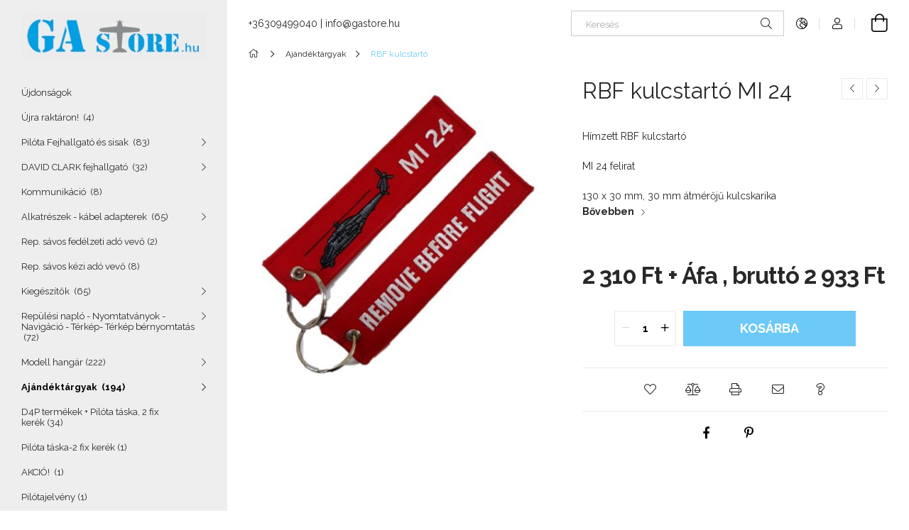

--- FILE ---
content_type: text/html; charset=UTF-8
request_url: https://www.gastore.hu/RBF-kulcstarto-MI-24
body_size: 21576
content:
<!DOCTYPE html>
<html lang="hu">
<head>
    <meta charset="utf-8">
<meta name="description" content="RBF kulcstartó MI 24, Hímzett RBF kulcstartó MI 24 felirat 130 x 30 mm, 30 mm átmérőjű kulcskarika, Gastore">
<meta name="robots" content="index, follow">
<meta http-equiv="X-UA-Compatible" content="IE=Edge">
<meta property="og:site_name" content="Gastore" />
<meta property="og:title" content="RBF kulcstartó MI 24 - Gastore">
<meta property="og:description" content="RBF kulcstartó MI 24, Hímzett RBF kulcstartó MI 24 felirat 130 x 30 mm, 30 mm átmérőjű kulcskarika, Gastore">
<meta property="og:type" content="product">
<meta property="og:url" content="https://www.gastore.hu/RBF-kulcstarto-MI-24">
<meta property="og:image" content="https://www.gastore.hu/img/10875/0601_029/0601_029.jpg">
<meta name="google-site-verification" content="xKO4Gqn4lQtT4ChO6eoNCs63MqCd9I7A8MPelP_EVaA">
<meta property="fb:admins" content="857580957620543">
<meta name="mobile-web-app-capable" content="yes">
<meta name="apple-mobile-web-app-capable" content="yes">
<meta name="MobileOptimized" content="320">
<meta name="HandheldFriendly" content="true">

<title>RBF kulcstartó MI 24 - Gastore</title>


<script>
var service_type="shop";
var shop_url_main="https://www.gastore.hu";
var actual_lang="hu";
var money_len="0";
var money_thousend=" ";
var money_dec=",";
var shop_id=10875;
var unas_design_url="https:"+"/"+"/"+"www.gastore.hu"+"/"+"!common_design"+"/"+"base"+"/"+"001904"+"/";
var unas_design_code='001904';
var unas_base_design_code='1900';
var unas_design_ver=4;
var unas_design_subver=6;
var unas_shop_url='https://www.gastore.hu';
var responsive="yes";
var config_plus=new Array();
config_plus['product_tooltip']=1;
config_plus['cart_redirect']=1;
config_plus['money_type']='Ft';
config_plus['money_type_display']='Ft';
var lang_text=new Array();

var UNAS = UNAS || {};
UNAS.shop={"base_url":'https://www.gastore.hu',"domain":'www.gastore.hu',"username":'gastore.unas.hu',"id":10875,"lang":'hu',"currency_type":'Ft',"currency_code":'HUF',"currency_rate":'384.967',"currency_length":0,"base_currency_length":1,"canonical_url":'https://www.gastore.hu/RBF-kulcstarto-MI-24'};
UNAS.design={"code":'001904',"page":'product_details'};
UNAS.api_auth="329424e341073d77b708b62085ce2c65";
UNAS.customer={"email":'',"id":0,"group_id":0,"without_registration":0};
UNAS.shop["category_id"]="307899";
UNAS.shop["sku"]="0601_029";
UNAS.shop["product_id"]="146275410";
UNAS.shop["only_private_customer_can_purchase"] = false;
 

UNAS.text = {
    "button_overlay_close": `Bezár`,
    "popup_window": `Felugró ablak`,
    "list": `lista`,
    "updating_in_progress": `frissítés folyamatban`,
    "updated": `frissítve`,
    "is_opened": `megnyitva`,
    "is_closed": `bezárva`,
    "deleted": `törölve`,
    "consent_granted": `hozzájárulás megadva`,
    "consent_rejected": `hozzájárulás elutasítva`,
    "field_is_incorrect": `mező hibás`,
    "error_title": `Hiba!`,
    "product_variants": `termék változatok`,
    "product_added_to_cart": `A termék a kosárba került`,
    "product_added_to_cart_with_qty_problem": `A termékből csak [qty_added_to_cart] [qty_unit] került kosárba`,
    "product_removed_from_cart": `A termék törölve a kosárból`,
    "reg_title_name": `Név`,
    "reg_title_company_name": `Cégnév`,
    "number_of_items_in_cart": `Kosárban lévő tételek száma`,
    "cart_is_empty": `A kosár üres`,
    "cart_updated": `A kosár frissült`
};


UNAS.text["delete_from_compare"]= `Törlés összehasonlításból`;
UNAS.text["comparison"]= `Összehasonlítás`;

UNAS.text["delete_from_favourites"]= `Törlés a kedvencek közül`;
UNAS.text["add_to_favourites"]= `Kedvencekhez`;






window.lazySizesConfig=window.lazySizesConfig || {};
window.lazySizesConfig.loadMode=1;
window.lazySizesConfig.loadHidden=false;

window.dataLayer = window.dataLayer || [];
function gtag(){dataLayer.push(arguments)};
gtag('js', new Date());
</script>

<script src="https://www.gastore.hu/!common_packages/jquery/jquery-3.2.1.js?mod_time=1683104288"></script>
<script src="https://www.gastore.hu/!common_packages/jquery/plugins/migrate/migrate.js?mod_time=1683104288"></script>
<script src="https://www.gastore.hu/!common_packages/jquery/plugins/autocomplete/autocomplete.js?mod_time=1751447088"></script>
<script src="https://www.gastore.hu/!common_packages/jquery/plugins/tools/overlay/overlay.js?mod_time=1759905184"></script>
<script src="https://www.gastore.hu/!common_packages/jquery/plugins/tools/toolbox/toolbox.expose.js?mod_time=1725518406"></script>
<script src="https://www.gastore.hu/!common_packages/jquery/plugins/lazysizes/lazysizes.min.js?mod_time=1683104288"></script>
<script src="https://www.gastore.hu/!common_packages/jquery/own/shop_common/exploded/common.js?mod_time=1764831093"></script>
<script src="https://www.gastore.hu/!common_packages/jquery/own/shop_common/exploded/common_overlay.js?mod_time=1759905184"></script>
<script src="https://www.gastore.hu/!common_packages/jquery/own/shop_common/exploded/common_shop_popup.js?mod_time=1759905184"></script>
<script src="https://www.gastore.hu/!common_packages/jquery/own/shop_common/exploded/page_product_details.js?mod_time=1751447088"></script>
<script src="https://www.gastore.hu/!common_packages/jquery/own/shop_common/exploded/function_favourites.js?mod_time=1725525526"></script>
<script src="https://www.gastore.hu/!common_packages/jquery/own/shop_common/exploded/function_compare.js?mod_time=1751447088"></script>
<script src="https://www.gastore.hu/!common_packages/jquery/own/shop_common/exploded/function_recommend.js?mod_time=1751447088"></script>
<script src="https://www.gastore.hu/!common_packages/jquery/own/shop_common/exploded/function_product_print.js?mod_time=1725525526"></script>
<script src="https://www.gastore.hu/!common_packages/jquery/plugins/hoverintent/hoverintent.js?mod_time=1683104288"></script>
<script src="https://www.gastore.hu/!common_packages/jquery/own/shop_tooltip/shop_tooltip.js?mod_time=1759905184"></script>
<script src="https://www.gastore.hu/!common_design/base/001900/main.js?mod_time=1759905184"></script>
<script src="https://www.gastore.hu/!common_packages/jquery/plugins/perfectscrollbar/perfect-scrollbar-1.4.0/perfect-scrollbar.min.js?mod_time=1683104288"></script>
<script src="https://www.gastore.hu/!common_packages/jquery/plugins/swiper/swiper-bundle.min.js?mod_time=1683104288"></script>
<script src="https://www.gastore.hu/!common_packages/jquery/plugins/toastr/toastr.min.js?mod_time=1683104288"></script>
<script src="https://www.gastore.hu/!common_packages/jquery/plugins/tippy/popper-2.4.4.min.js?mod_time=1683104288"></script>
<script src="https://www.gastore.hu/!common_packages/jquery/plugins/tippy/tippy-bundle.umd.min.js?mod_time=1683104288"></script>
<script src="https://www.gastore.hu/!common_packages/jquery/plugins/photoswipe/photoswipe.min.js?mod_time=1683104288"></script>
<script src="https://www.gastore.hu/!common_packages/jquery/plugins/photoswipe/photoswipe-ui-default.min.js?mod_time=1683104288"></script>

<link href="https://www.gastore.hu/temp/shop_10875_3131db8cd6d3e10eceaac51af01ad698.css?mod_time=1768561715" rel="stylesheet" type="text/css">

<link href="https://www.gastore.hu/RBF-kulcstarto-MI-24" rel="canonical">
    <link id="favicon-32x32" rel="icon" type="image/png" href="https://www.gastore.hu/!common_design/own/image/favicon_32x32.png" sizes="32x32">
    <link id="favicon-192x192" rel="icon" type="image/png" href="https://www.gastore.hu/!common_design/own/image/favicon_192x192.png" sizes="192x192">
            <link rel="apple-touch-icon" href="https://www.gastore.hu/!common_design/own/image/favicon_32x32.png" sizes="32x32">
        <link rel="apple-touch-icon" href="https://www.gastore.hu/!common_design/own/image/favicon_192x192.png" sizes="192x192">
        <script>
        gtag('consent', 'default', {
           'ad_storage': 'granted',
           'ad_user_data': 'granted',
           'ad_personalization': 'granted',
           'analytics_storage': 'granted',
           'functionality_storage': 'granted',
           'personalization_storage': 'granted',
           'security_storage': 'granted'
        });

    
        gtag('consent', 'update', {
           'ad_storage': 'granted',
           'ad_user_data': 'granted',
           'ad_personalization': 'granted',
           'analytics_storage': 'granted',
           'functionality_storage': 'granted',
           'personalization_storage': 'granted',
           'security_storage': 'granted'
        });

        </script>
    
    <script>
    var facebook_pixel=1;
    /* <![CDATA[ */
        !function(f,b,e,v,n,t,s){if(f.fbq)return;n=f.fbq=function(){n.callMethod?
            n.callMethod.apply(n,arguments):n.queue.push(arguments)};if(!f._fbq)f._fbq=n;
            n.push=n;n.loaded=!0;n.version='2.0';n.queue=[];t=b.createElement(e);t.async=!0;
            t.src=v;s=b.getElementsByTagName(e)[0];s.parentNode.insertBefore(t,s)}(window,
                document,'script','//connect.facebook.net/en_US/fbevents.js');

        fbq('init', ' 2214783185570780');
                fbq('track', 'PageView', {}, {eventID:'PageView.aWsHQn_j4e_X5s-ssVBaBgAADzE'});
        
        fbq('track', 'ViewContent', {
            content_name: 'RBF kulcstartó MI 24',
            content_category: 'Ajándéktárgyak  > RBF kulcstartó',
            content_ids: ['0601_029'],
            contents: [{'id': '0601_029', 'quantity': '1'}],
            content_type: 'product',
            value: 7.62,
            currency: 'HUF'
        }, {eventID:'ViewContent.aWsHQn_j4e_X5s-ssVBaBgAADzE'});

        
        $(document).ready(function() {
            $(document).on("addToCart", function(event, product_array){
                facebook_event('AddToCart',{
					content_name: product_array.name,
					content_category: product_array.category,
					content_ids: [product_array.sku],
					contents: [{'id': product_array.sku, 'quantity': product_array.qty}],
					content_type: 'product',
					value: product_array.price,
					currency: 'HUF'
				}, {eventID:'AddToCart.' + product_array.event_id});
            });

            $(document).on("addToFavourites", function(event, product_array){
                facebook_event('AddToWishlist', {
                    content_ids: [product_array.sku],
                    content_type: 'product'
                }, {eventID:'AddToFavourites.' + product_array.event_id});
            });
        });

    /* ]]> */
    </script>

    <meta content="width=device-width, initial-scale=1.0" name="viewport">
	<link rel="preload" href="https://www.gastore.hu/!common_design/own/fonts/1800/customicons/custom-icons.woff2" as="font" type="font/woff2" crossorigin>
    <link rel="preconnect" href="https://fonts.gstatic.com">
    <link rel="preload" href="https://fonts.googleapis.com/css2?family=Raleway:wght@400;700&display=swap" as="style">
    <link rel="stylesheet" href="https://fonts.googleapis.com/css2?family=Raleway:wght@400;700&display=swap" media="print" onload="this.media='all'">
    <noscript>
        <link rel="stylesheet" href="https://fonts.googleapis.com/css2?family=Raleway:wght@400;700&display=swap">
    </noscript>

    
    
    
    
    
    

    
    
    
    



                                       <style>
                .banner_start_big-wrapper .swiper-slide {
                    padding-top: calc(85.1655629139%);
                }
                 @media (max-width: 991.98px){ .banner_start_big-wrapper .swiper-slide { padding-top: calc(85.1655629139%);}}                  @media (max-width: 767.98px){ .banner_start_big-wrapper .swiper-slide { padding-top: calc(85.1655629139%);}}                  @media (max-width: 575.98px){ .banner_start_big-wrapper .swiper-slide { padding-top: calc(85.1655629139%);}}                 </style>

                                    <link rel="preload" media="(max-width: 364.98px)" imagesrcset="https://www.gastore.hu/!common_design/custom/gastore.unas.hu/element/layout_hu_banner_start_big-755_1_xxsmall.jpg?time=1762356352 1x, https://www.gastore.hu/!common_design/custom/gastore.unas.hu/element/layout_hu_banner_start_big-755_1_xxsmall_retina.jpg?time=1762356352 2x" href="https://www.gastore.hu/!common_design/custom/gastore.unas.hu/element/layout_hu_banner_start_big-755_1_xxsmall.jpg?time=1762356352" as="image">
                                                    <link rel="preload" media="(min-width: 365px) and (max-width: 413.98px)" imagesrcset="https://www.gastore.hu/!common_design/custom/gastore.unas.hu/element/layout_hu_banner_start_big-755_1_xsmall.jpg?time=1762356352 1x, https://www.gastore.hu/!common_design/custom/gastore.unas.hu/element/layout_hu_banner_start_big-755_1_xsmall_retina.jpg?time=1762356352 2x" href="https://www.gastore.hu/!common_design/custom/gastore.unas.hu/element/layout_hu_banner_start_big-755_1_xsmall.jpg?time=1762356352" as="image">
                                                    <link rel="preload" media="(min-width: 414px) and (max-width: 575.98px)" imagesrcset="https://www.gastore.hu/!common_design/custom/gastore.unas.hu/element/layout_hu_banner_start_big-755_1_small.jpg?time=1762356352 1x, https://www.gastore.hu/!common_design/custom/gastore.unas.hu/element/layout_hu_banner_start_big-755_1_small_retina.jpg?time=1762356352 2x" href="https://www.gastore.hu/!common_design/custom/gastore.unas.hu/element/layout_hu_banner_start_big-755_1_small.jpg?time=1762356352" as="image">
                                                    <link rel="preload" media="(min-width: 576px) and (max-width: 767.98px)" imagesrcset="https://www.gastore.hu/!common_design/custom/gastore.unas.hu/element/layout_hu_banner_start_big-755_1_medium.jpg?time=1762356352 1x, https://www.gastore.hu/!common_design/custom/gastore.unas.hu/element/layout_hu_banner_start_big-755_1_medium_retina.jpg?time=1762356352 2x" href="https://www.gastore.hu/!common_design/custom/gastore.unas.hu/element/layout_hu_banner_start_big-755_1_medium.jpg?time=1762356352" as="image">
                                                    <link rel="preload" media="(min-width: 768px) and (max-width: 991.98px)" imagesrcset="https://www.gastore.hu/!common_design/custom/gastore.unas.hu/element/layout_hu_banner_start_big-755_1_large.jpg?time=1762356352 1x, https://www.gastore.hu/!common_design/custom/gastore.unas.hu/element/layout_hu_banner_start_big-755_1_large_retina.jpg?time=1762356352 2x" href="https://www.gastore.hu/!common_design/custom/gastore.unas.hu/element/layout_hu_banner_start_big-755_1_large.jpg?time=1762356352" as="image">
                                                    <link rel="preload" media="(min-width: 992px) and (max-width: 1199.98px)" imagesrcset="https://www.gastore.hu/!common_design/custom/gastore.unas.hu/element/layout_hu_banner_start_big-755_1_xlarge.jpg?time=1762356352 1x, https://www.gastore.hu/!common_design/custom/gastore.unas.hu/element/layout_hu_banner_start_big-755_1_xlarge_retina.jpg?time=1762356352 2x" href="https://www.gastore.hu/!common_design/custom/gastore.unas.hu/element/layout_hu_banner_start_big-755_1_xlarge.jpg?time=1762356352" as="image">
                                            <link rel="preload" media="(min-width: 1200px) and (max-width: 1439.98px)" imagesrcset="https://www.gastore.hu/!common_design/custom/gastore.unas.hu/element/layout_hu_banner_start_big-755_1_xxlarge.jpg?time=1762356352 1x, https://www.gastore.hu/!common_design/custom/gastore.unas.hu/element/layout_hu_banner_start_big-755_1_xxlarge_retina.jpg?time=1762356352 2x" href="https://www.gastore.hu/!common_design/custom/gastore.unas.hu/element/layout_hu_banner_start_big-755_1_xxlarge.jpg?time=1762356352" as="image">
                                                            <link rel="preload" media="(min-width: 1440px)" imagesrcset="https://www.gastore.hu/!common_design/custom/gastore.unas.hu/element/layout_hu_banner_start_big-755_1_default.jpg?time=1762356352 1x, https://www.gastore.hu/!common_design/custom/gastore.unas.hu/element/layout_hu_banner_start_big-755_1_default_retina.jpg?time=1762356352 2x" href="https://www.gastore.hu/!common_design/custom/gastore.unas.hu/element/layout_hu_banner_start_big-755_1_default.jpg?time=1762356352" as="image">
                                                                                        
    


                                            <style>
                 .start_item_1-wrapper {padding-top: calc(50.341997264%);}
                  @media (max-width: 991.98px){ .start_item_1-wrapper { padding-top: calc(50.341997264%);}}                   @media (max-width: 767.98px){ .start_item_1-wrapper { padding-top: calc(50.341997264%);}}                   @media (max-width: 575.98px){ .start_item_1-wrapper { padding-top: calc(50.341997264%);}}                  </style>
                           
    


                                            <style>
                 .start_item_2-wrapper {padding-top: calc(34.4642857143%);}
                  @media (max-width: 991.98px){ .start_item_2-wrapper { padding-top: calc(34.4642857143%);}}                   @media (max-width: 767.98px){ .start_item_2-wrapper { padding-top: calc(34.4642857143%);}}                   @media (max-width: 575.98px){ .start_item_2-wrapper { padding-top: calc(34.4642857143%);}}                  </style>
                           
    


                    <style>
.start_brand_slider-1{width:229px;}
@media(max-width:991.98px){.start_brand_slider-1{width:229px;}}
@media(max-width:767.98px){.start_brand_slider-1{width:229px;}}
@media(max-width:575.98px){.start_brand_slider-1{width:229px;}}
.start_brand_slider-2{width:466px;}
@media(max-width:991.98px){.start_brand_slider-2{width:466px;}}
@media(max-width:767.98px){.start_brand_slider-2{width:466px;}}
@media(max-width:575.98px){.start_brand_slider-2{width:466px;}}
.start_brand_slider-3{width:382px;}
@media(max-width:991.98px){.start_brand_slider-3{width:382px;}}
@media(max-width:767.98px){.start_brand_slider-3{width:382px;}}
@media(max-width:575.98px){.start_brand_slider-3{width:382px;}}
.start_brand_slider-4{width:223px;}
@media(max-width:991.98px){.start_brand_slider-4{width:223px;}}
@media(max-width:767.98px){.start_brand_slider-4{width:223px;}}
@media(max-width:575.98px){.start_brand_slider-4{width:223px;}}
.start_brand_slider-5{width:160px;}
@media(max-width:991.98px){.start_brand_slider-5{width:160px;}}
@media(max-width:767.98px){.start_brand_slider-5{width:160px;}}
@media(max-width:575.98px){.start_brand_slider-5{width:160px;}}
#swiper-container--start_brand_slider{
min-height:160px;
}
</style>

    
    



                        
                        
    
    
    
    
</head>






<body class='design_ver4 design_subver1 design_subver2 design_subver3 design_subver4 design_subver5 design_subver6' id="ud_shop_artdet">
    <div id="fb-root"></div>
    <script>
        window.fbAsyncInit = function() {
            FB.init({
                xfbml            : true,
                version          : 'v22.0'
            });
        };
    </script>
    <script async defer crossorigin="anonymous" src="https://connect.facebook.net/hu_HU/sdk.js"></script>
    <div id="image_to_cart" style="display:none; position:absolute; z-index:100000;"></div>
<div class="overlay_common overlay_warning" id="overlay_cart_add"></div>
<script>$(document).ready(function(){ overlay_init("cart_add",{"onBeforeLoad":false}); });</script>
<div id="overlay_login_outer"></div>	
	<script>
	$(document).ready(function(){
	    var login_redir_init="";

		$("#overlay_login_outer").overlay({
			onBeforeLoad: function() {
                var login_redir_temp=login_redir_init;
                if (login_redir_act!="") {
                    login_redir_temp=login_redir_act;
                    login_redir_act="";
                }

									$.ajax({
						type: "GET",
						async: true,
						url: "https://www.gastore.hu/shop_ajax/ajax_popup_login.php",
						data: {
							shop_id:"10875",
							lang_master:"hu",
                            login_redir:login_redir_temp,
							explicit:"ok",
							get_ajax:"1"
						},
						success: function(data){
							$("#overlay_login_outer").html(data);
							if (unas_design_ver >= 5) $("#overlay_login_outer").modal('show');
							$('#overlay_login1 input[name=shop_pass_login]').keypress(function(e) {
								var code = e.keyCode ? e.keyCode : e.which;
								if(code.toString() == 13) {		
									document.form_login_overlay.submit();		
								}	
							});	
						}
					});
								},
			top: 50,
			mask: {
	color: "#000000",
	loadSpeed: 200,
	maskId: "exposeMaskOverlay",
	opacity: 0.7
},
			closeOnClick: (config_plus['overlay_close_on_click_forced'] === 1),
			onClose: function(event, overlayIndex) {
				$("#login_redir").val("");
			},
			load: false
		});
		
			});
	function overlay_login() {
		$(document).ready(function(){
			$("#overlay_login_outer").overlay().load();
		});
	}
	function overlay_login_remind() {
        if (unas_design_ver >= 5) {
            $("#overlay_remind").overlay().load();
        } else {
            $(document).ready(function () {
                $("#overlay_login_outer").overlay().close();
                setTimeout('$("#overlay_remind").overlay().load();', 250);
            });
        }
	}

    var login_redir_act="";
    function overlay_login_redir(redir) {
        login_redir_act=redir;
        $("#overlay_login_outer").overlay().load();
    }
	</script>  
	<div class="overlay_common overlay_info" id="overlay_remind"></div>
<script>$(document).ready(function(){ overlay_init("remind",[]); });</script>

	<script>
    	function overlay_login_error_remind() {
		$(document).ready(function(){
			load_login=0;
			$("#overlay_error").overlay().close();
			setTimeout('$("#overlay_remind").overlay().load();', 250);	
		});
	}
	</script>  
	<div class="overlay_common overlay_info" id="overlay_newsletter"></div>
<script>$(document).ready(function(){ overlay_init("newsletter",[]); });</script>

<script>
function overlay_newsletter() {
    $(document).ready(function(){
        $("#overlay_newsletter").overlay().load();
    });
}
</script>
<div class="overlay_common overlay_error" id="overlay_script"></div>
<script>$(document).ready(function(){ overlay_init("script",[]); });</script>
    <script>
    $(document).ready(function() {
        $.ajax({
            type: "GET",
            url: "https://www.gastore.hu/shop_ajax/ajax_stat.php",
            data: {master_shop_id:"10875",get_ajax:"1"}
        });
    });
    </script>
    

<div id="container" class="page_shop_artdet_0601_029 position-relative d-flex filter-in-subcategory-disabled">
    <div class="col-fix-custom-1 side-dropdown" data-content-for=".side-btn, .filter-btn" data-content-direction="left">
        <section class="main-left">
            <div class="main-left__inner h-100">
                <button class="main-left__close-btn btn-close d-xl-none" data-btn-for=".side-dropdown" type="button" aria-label="Bezár"></button>
                <div class="main-left__content d-flex flex-column">
                    <header class="main-left__header">
                        


        <div id="header_logo_img1" class="js-element logo d-none d-xl-block mb-5 px-5" data-element-name="header_logo">
                                    <a href="https://www.gastore.hu/">                <picture>
                    <source srcset="                                    https://www.gastore.hu/!common_design/custom/gastore.unas.hu/element/layout_hu_header_logo-260x60_1_small.jpg?time=1747407708 260w,
                                    https://www.gastore.hu/!common_design/custom/gastore.unas.hu/element/layout_hu_header_logo-260x60_1_small_retina.jpg?time=1747407708 260w,                                                                        https://www.gastore.hu/!common_design/custom/gastore.unas.hu/element/layout_hu_header_logo-260x60_1_default.jpg?time=1747407708 260w,
                                    https://www.gastore.hu/!common_design/custom/gastore.unas.hu/element/layout_hu_header_logo-260x60_1_default_retina.jpg?time=1747407708 260w                                    "
                            sizes="(max-width: 575.98px) 260px, 260px"
                    >
                    <img src="https://www.gastore.hu/!common_design/custom/gastore.unas.hu/element/layout_hu_header_logo-260x60_1_default.jpg?time=1747407708"
                         alt="Gastore"
                    >
                </picture>
                </a>                        </div>
    
                    </header>
                    <div class="box_container main-menus has-toggle-button">
                        <div class="box">
                            <div id="main-menus-content" class="box__content main-menus__content js-main-menus-content has-maxheight is-active">
                                    <ul class="cat-menus level-0" data-level="cat-level-0">
                                <li class='cat-menu is-spec-item js-cat-menu-new' data-id="new">
            <span class="cat-menu__name" >
                <a class='cat-menu__link' href='https://www.gastore.hu/shop_artspec.php?artspec=2' >                    Újdonságok                    </a>            </span>
                            </li>
                                <li class='cat-menu js-cat-menu-637601' data-id="637601">
            <span class="cat-menu__name" >
                <a class='cat-menu__link' href='https://www.gastore.hu/Ujra-raktaron' >                    Újra raktáron! &nbsp;<span class="cat-menu__count round-bracket-around">4</span>                    </a>            </span>
                            </li>
                                <li class='cat-menu has-child js-cat-menu-877397' data-id="877397">
            <span class="cat-menu__name" onclick="catSubLoad('877397','https://www.gastore.hu/shop_ajax/ajax_box_cat.php?get_ajax=1&type=layout&change_lang=hu&level=1&key=877397&box_var_name=shop_cat&box_var_layout_cache=1&box_var_expand_cache=yes&box_var_layout_level0=0&box_var_layout=1&box_var_ajax=1&box_var_section=content&box_var_highlight=yes&box_var_type=expand&box_var_div=no');">
                                    Pilóta  Fejhallgató és sisak &nbsp;<span class="cat-menu__count round-bracket-around">83</span>                                </span>
                            </li>
                                <li class='cat-menu has-child js-cat-menu-712377' data-id="712377">
            <span class="cat-menu__name" onclick="catSubLoad('712377','https://www.gastore.hu/shop_ajax/ajax_box_cat.php?get_ajax=1&type=layout&change_lang=hu&level=1&key=712377&box_var_name=shop_cat&box_var_layout_cache=1&box_var_expand_cache=yes&box_var_layout_level0=0&box_var_layout=1&box_var_ajax=1&box_var_section=content&box_var_highlight=yes&box_var_type=expand&box_var_div=no');">
                                    DAVID CLARK fejhallgató &nbsp;<span class="cat-menu__count round-bracket-around">32</span>                                </span>
                            </li>
                                <li class='cat-menu js-cat-menu-365045' data-id="365045">
            <span class="cat-menu__name" >
                <a class='cat-menu__link' href='https://www.gastore.hu/spl/365045/Kommunikacio' >                    Kommunikáció &nbsp;<span class="cat-menu__count round-bracket-around">8</span>                    </a>            </span>
                            </li>
                                <li class='cat-menu has-child js-cat-menu-965730' data-id="965730">
            <span class="cat-menu__name" onclick="catSubLoad('965730','https://www.gastore.hu/shop_ajax/ajax_box_cat.php?get_ajax=1&type=layout&change_lang=hu&level=1&key=965730&box_var_name=shop_cat&box_var_layout_cache=1&box_var_expand_cache=yes&box_var_layout_level0=0&box_var_layout=1&box_var_ajax=1&box_var_section=content&box_var_highlight=yes&box_var_type=expand&box_var_div=no');">
                                    Alkatrészek - kábel adapterek &nbsp;<span class="cat-menu__count round-bracket-around">65</span>                                </span>
                            </li>
                                <li class='cat-menu js-cat-menu-284296' data-id="284296">
            <span class="cat-menu__name" >
                <a class='cat-menu__link' href='https://www.gastore.hu/spl/284296/Rep-savos-fedelzeti-ado-vevo' >                    Rep. sávos fedélzeti  adó vevő&nbsp;<span class="cat-menu__count round-bracket-around">2</span>                    </a>            </span>
                            </li>
                                <li class='cat-menu js-cat-menu-972749' data-id="972749">
            <span class="cat-menu__name" >
                <a class='cat-menu__link' href='https://www.gastore.hu/spl/972749/Rep-savos-kezi-ado-vevo' >                    Rep. sávos kézi adó vevő&nbsp;<span class="cat-menu__count round-bracket-around">8</span>                    </a>            </span>
                            </li>
                                <li class='cat-menu has-child js-cat-menu-980745' data-id="980745">
            <span class="cat-menu__name" onclick="catSubLoad('980745','https://www.gastore.hu/shop_ajax/ajax_box_cat.php?get_ajax=1&type=layout&change_lang=hu&level=1&key=980745&box_var_name=shop_cat&box_var_layout_cache=1&box_var_expand_cache=yes&box_var_layout_level0=0&box_var_layout=1&box_var_ajax=1&box_var_section=content&box_var_highlight=yes&box_var_type=expand&box_var_div=no');">
                                    Kiegészítők &nbsp;<span class="cat-menu__count round-bracket-around">65</span>                                </span>
                            </li>
                                <li class='cat-menu has-child js-cat-menu-718318' data-id="718318">
            <span class="cat-menu__name" onclick="catSubLoad('718318','https://www.gastore.hu/shop_ajax/ajax_box_cat.php?get_ajax=1&type=layout&change_lang=hu&level=1&key=718318&box_var_name=shop_cat&box_var_layout_cache=1&box_var_expand_cache=yes&box_var_layout_level0=0&box_var_layout=1&box_var_ajax=1&box_var_section=content&box_var_highlight=yes&box_var_type=expand&box_var_div=no');">
                                    Repülési napló - Nyomtatványok - Navigáció - Térkép- Térkép bérnyomtatás &nbsp;<span class="cat-menu__count round-bracket-around">72</span>                                </span>
                            </li>
                                <li class='cat-menu has-child js-cat-menu-588982' data-id="588982">
            <span class="cat-menu__name" onclick="catSubLoad('588982','https://www.gastore.hu/shop_ajax/ajax_box_cat.php?get_ajax=1&type=layout&change_lang=hu&level=1&key=588982&box_var_name=shop_cat&box_var_layout_cache=1&box_var_expand_cache=yes&box_var_layout_level0=0&box_var_layout=1&box_var_ajax=1&box_var_section=content&box_var_highlight=yes&box_var_type=expand&box_var_div=no');">
                                    Modell hangár&nbsp;<span class="cat-menu__count round-bracket-around">222</span>                                </span>
                            </li>
                                <li class='cat-menu has-child js-cat-menu-445912' data-id="445912">
            <span class="cat-menu__name" onclick="catSubLoad('445912','https://www.gastore.hu/shop_ajax/ajax_box_cat.php?get_ajax=1&type=layout&change_lang=hu&level=1&key=445912&box_var_name=shop_cat&box_var_layout_cache=1&box_var_expand_cache=yes&box_var_layout_level0=0&box_var_layout=1&box_var_ajax=1&box_var_section=content&box_var_highlight=yes&box_var_type=expand&box_var_div=no');">
                                    Ajándéktárgyak &nbsp;<span class="cat-menu__count round-bracket-around">194</span>                                </span>
                            </li>
                                <li class='cat-menu js-cat-menu-365361' data-id="365361">
            <span class="cat-menu__name" >
                <a class='cat-menu__link' href='https://www.gastore.hu/D4P-_pilotshop' >                    D4P termékek + Pilóta táska, 2 fix kerék&nbsp;<span class="cat-menu__count round-bracket-around">34</span>                    </a>            </span>
                            </li>
                                <li class='cat-menu js-cat-menu-586843' data-id="586843">
            <span class="cat-menu__name" >
                <a class='cat-menu__link' href='https://www.gastore.hu/Pilota-taska-2-fix-kerek' >                    Pilóta táska-2 fix kerék&nbsp;<span class="cat-menu__count round-bracket-around">1</span>                    </a>            </span>
                            </li>
                                <li class='cat-menu js-cat-menu-808029' data-id="808029">
            <span class="cat-menu__name" >
                <a class='cat-menu__link' href='https://www.gastore.hu/AKCIO' >                    AKCIÓ! &nbsp;<span class="cat-menu__count round-bracket-around">1</span>                    </a>            </span>
                            </li>
                                <li class='cat-menu js-cat-menu-745755' data-id="745755">
            <span class="cat-menu__name" >
                <a class='cat-menu__link' href='https://www.gastore.hu/Pilotajelveny' >                    Pilótajelvény&nbsp;<span class="cat-menu__count round-bracket-around">1</span>                    </a>            </span>
                            </li>
            </ul>
    <script>
        function catSubLoad($id,$ajaxUrl){
            let catMenuEl = $('.cat-menu[data-id="'+$id+'"]');

            $.ajax({
                type: 'GET',
                url: $ajaxUrl,
                beforeSend: function(){
                    catMenuEl.addClass('ajax-loading');
                    setTimeout(function (){
                        if (!catMenuEl.hasClass('ajax-loaded')) {
                            catMenuEl.addClass('ajax-loader');
                        }
                    }, 500);
                },
                success:function(data){
                    catMenuEl.append(data);
                    catItemMarking();
                    $(".cat-menu__name:not(.is-processed)").each(CatPicHover);
                    $("> .cat-menu__name", catMenuEl).attr('onclick','catOpen($(this));').trigger('click');
                    catMenuEl.removeClass('ajax-loading ajax-loader').addClass('ajax-loaded');
                }
            });
        }
        function catBack($this) {
            var thisBackBtn = $this;
            var thisCatLevel = thisBackBtn.closest('[data-level]').data('level');
            /** remove opened class from children */
            thisBackBtn.closest('.js-sublist').find('.cat-menu.is-opened').removeClass('is-opened');
            /** remove opened class from parent */
            if (window.matchMedia('(max-width: 992px)').matches) {
                setTimeout(function() {
                    thisBackBtn.closest('.cat-menu.is-opened').removeClass('is-opened');
                }, 400);
            } else {
                thisBackBtn.closest('.cat-menu.is-opened').removeClass('is-opened');
            }
            $('html').removeClass(thisCatLevel +'-is-opened');
        }
        function catOpen($this) {
            var thisCatMenu = $this.parent();
            psInit(thisCatMenu.find('.js-sublist-inner').first());
            var thisMainMenusContent = $('.js-main-menus-content');
            var thisCatMenuList = thisCatMenu.closest('[data-level]');
            var thisCatLevel = thisCatMenuList.data('level');

            if (thisCatLevel === "cat-level-0") {
                /*remove is-opened class form the rest menus (cat+plus)*/
                thisMainMenusContent.find('.is-opened').not(thisCatMenu).removeClass('is-opened');
            } else {
                /*remove is-opened class form the siblings cat menus */
                thisCatMenuList.find('.is-opened').not(thisCatMenu).removeClass('is-opened');
            }

            if (thisCatMenu.hasClass('is-opened')) {
                thisCatMenu.removeClass('is-opened');
                $('html').removeClass(thisCatLevel +'-is-opened');
            } else {
                thisCatMenu.addClass('is-opened');
                $('html').addClass(thisCatLevel +'-is-opened');
            }
        }
        function catsClose() {
            handleCloseDropdowns();
            handleCloseMenus();
        }
        function CatPicHover() {
            var catItem = $(this); /*span.cat-menu__name*/
            var parentCatPic = catItem.closest(".js-sublist").find(".js-parent-img-wrapper").first().find(".js-parent-img");
            var childSublist = catItem.siblings('.js-sublist');
            var parentCatPicSrc = parentCatPic.attr("data-src-orig");
            var parentCatPicSrcSet = parentCatPic.attr("data-srcset-orig");
            if (parentCatPicSrcSet === undefined) parentCatPicSrcSet="";

            var catItems = catItem.closest(".cat-menus");

            catItem.on('mouseenter', function() {
                if (!isTouchDevice) {
                    var currentAltPicSrcSet = $(this).data("retina-img-url");
                    parentCatPic.attr("src", $(this).data("img-url"));
                    if (currentAltPicSrcSet == undefined) currentAltPicSrcSet = "";
                    parentCatPic.attr("srcset", currentAltPicSrcSet);
                }
            });

            catItems.on('mouseleave', function() {
                if (!isTouchDevice) {
                    parentCatPic.attr("src", parentCatPicSrc);
                    parentCatPic.attr("srcset", parentCatPicSrcSet);
                }
            });

            childSublist.on('mouseenter', function() {
                if (!isTouchDevice) {
                    parentCatPic.attr("src", parentCatPicSrc);
                    parentCatPic.attr("srcset", parentCatPicSrcSet);
                }
            });

            catItem.on('click', function() {
                if (!isTouchDevice) {
                    if ($(this).parent().hasClass('has-child')) {
                        parentCatPic.attr("src", parentCatPicSrc);
                        parentCatPic.attr("srcset", parentCatPicSrcSet);
                    }
                }
            });
            catItem.addClass('is-processed');

        }
        $(document).ready(function () {
            var cats = $(".cat-menu__name:not(.is-processed)");
            cats.each(CatPicHover);
        });
    </script>

	<ul class="plus-menus" data-level="menu-level-0">
					<li class="plus-menu has-child" data-id="413297">
			<span class="plus-menu__name">
							HASZNOS
						</span>

							<div class="plus-menu__sublist js-sublist level-1">
	<div class="sublist-inner js-sublist-inner ps__child--consume">
		<button type="button" class="sublist__back-btn btn-back js-menu-back-btn" aria-label="Vissza"></button>
		<button type="button" class="sublist__close-btn btn-close js-menus-close-btn" aria-label="Bezár"></button>
		<div class="plus-menu__sublist-inner d-flex flex-column">
			<div class="flex-grow-1">
									<a class="plus-menu-parent-url font-l" href="https://www.gastore.hu/spg/413297/HASZNOS" data-id="413297">HASZNOS</a>
				
				<ul class="plus-menus level-1" data-level="menu-level-1">
									<li class="plus-menu" data-id="968704">
						<span class="plus-menu__name">
						<a class="plus-menu__link" href="http://ais.hungarocontrol.hu/legterfelhasznalasi-terv" target="_blank">							Légtérfelhasználási terv
						</a>						</span>
											</li>
									<li class="plus-menu" data-id="306310">
						<span class="plus-menu__name">
						<a class="plus-menu__link" href="https://en.allmetsat.com/metar-taf/europe.php?icao=LHBP" target="_blank">							LHBP, METAR-TAF
						</a>						</span>
											</li>
									<li class="plus-menu" data-id="678887">
						<span class="plus-menu__name">
						<a class="plus-menu__link" href="https://www.idokep.hu/webkamera/tag/rep%C3%BCl%C5%91t%C3%A9r" target="_blank">							Repülőtér webkamera
						</a>						</span>
											</li>
									<li class="plus-menu" data-id="895179">
						<span class="plus-menu__name">
						<a class="plus-menu__link" href="https://www.timeanddate.com/sun/hungary/budapest" target="_blank">							Napkelte -napnyugta
						</a>						</span>
											</li>
									<li class="plus-menu" data-id="764498">
						<span class="plus-menu__name">
						<a class="plus-menu__link" href="https://time.is/UTC" target="_blank">							UTC
						</a>						</span>
											</li>
									<li class="plus-menu" data-id="133454">
						<span class="plus-menu__name">
						<a class="plus-menu__link" href="https://www.windy.com/47.182/19.506?46.756,19.506,8,m:e8wahjD" target="_blank">							Wind
						</a>						</span>
											</li>
								</ul>
			</div>
		</div>
	</div>
</div>

					</li>
		</ul>
	<script>
		$(document).ready(function () {
			$('.plus-menu.has-child > .plus-menu__name').click(function () {
				var thisPlusMenu = $(this).parent();
                psInit(thisPlusMenu.find('.js-sublist-inner').first());
				var thisMainMenusContent = $('.js-main-menus-content');
				var thisPlusMenuList = thisPlusMenu.closest('[data-level]');
				var thisMenuLevel = thisPlusMenuList.data('level');

				if (thisMenuLevel === "menu-level-0") {
					/*remove is-opened class form the rest menus (cat+plus)*/
					thisMainMenusContent.find('.has-child.is-opened').not(thisPlusMenu).removeClass('is-opened');
				} else {
					/*remove is-opened class form the siblings plus menus */
					thisPlusMenuList.find('.has-child.is-opened').not(thisPlusMenu).removeClass('is-opened');
				}

				if (thisPlusMenu.hasClass('is-opened')) {
					thisPlusMenu.removeClass('is-opened');
                    $('html').removeClass(thisMenuLevel +'-is-opened');
				} else {
					thisPlusMenu.addClass('is-opened');
                    $('html').addClass(thisMenuLevel +'-is-opened');
				}
			});

			$('.js-menu-back-btn').click(function () {
				var thisBackBtn = $(this);
                var thisMenuLevel = thisBackBtn.closest('[data-level]').data('level');

                /** remove opened class from children */
                thisBackBtn.closest('.js-sublist').find('.plus-menu.is-opened').removeClass('is-opened');
                /** remove opened class from parent */
                if (window.matchMedia('(max-width: 992px)').matches) {
                    setTimeout(function() {
                        thisBackBtn.closest('.plus-menu.is-opened').removeClass('is-opened');
                    }, 400);
                } else {
                    thisBackBtn.closest('.plus-menu.is-opened').removeClass('is-opened');
                }
                $('html').removeClass(thisMenuLevel +'-is-opened');
			});
		});
	</script>



                                                                <button aria-controls="main-menus-content" class="main-menus__btn btn btn-square--sm js-main-menus-btn is-active" aria-label="Kevesebb" aria-expanded="true" type="button"></button>
                                <script>
                                    $('.js-main-menus-btn').on('click', function (){
                                        let $thisBtn = $(this);
                                        let $thisContent = $('.js-main-menus-content');
                                        $thisBtn.toggleClass('is-active').attr('aria-label', (_, attr) => attr == 'Több' ? 'Kevesebb' : 'Több').attr('aria-expanded', (_, attr) => attr == 'false' ? 'true' : 'false');
                                        $thisContent.toggleClass('is-active');
                                        psElements['.main-left__inner'].update();
                                    });
                                </script>
                                                            </div>
                        </div>
                    </div>

                    <div id='box_container_home_banner3_1' class='box_container_1'>
                    <div class="box">
                        <h4 class="box__title">facebook</h4>
                        <div class="box__content js-box-content"><div id='box_banner_42738' class='box_content'><div class='box_txt text_normal'><div class="fb-page" data-href="https://www.facebook.com/gastore.hu/" data-tabs="timeline" data-small-header="false" data-adapt-container-width="true" data-hide-cover="false" data-show-facepile="true"><blockquote cite="https://www.facebook.com/gastore.hu/" class="fb-xfbml-parse-ignore"><a href="https://www.facebook.com/gastore.hu/">GAstore</a></blockquote></div></div></div></div>
                    </div>
                    </div><div id='box_container_home_banner3_2' class='box_container_2'>
                    <div class="box">
                        <h4 class="box__title">HASZNOS! </h4>
                        <div class="box__content js-box-content"><div id='box_banner_42750' class='box_content'><div class='box_txt text_normal'><p>&nbsp;</p>
<p><a href="https://ais.hungarocontrol.hu/legterfelhasznalasi-terv" target="_blank" rel="noopener"><img src="https://www.gastore.hu/shop_ordered/10875/pic/icon/legter.jpg" alt="" width="204" height="46" /></a></p>
<p><a href="http://en.allmetsat.com/metar-taf/europe.php?icao=LHBP" target="_blank" rel="noopener"><img src="https://www.gastore.hu/shop_ordered/10875/pic/icon/metarr.jpg" alt="" width="205" height="48" /></a></p>
<p><a href="http://www.idokep.hu/webkamera/tag/repülőtér" target="_blank" rel="noopener"><img src="https://www.gastore.hu/shop_ordered/10875/pic/icon/kameraa.jpg" alt="" width="206" height="38" /></a></p>
<p><a href="https://www.timeanddate.com/sun/hungary/budapest" target="_blank" rel="noopener"><img src="https://www.gastore.hu/shop_ordered/10875/pic/icon/nap.jpg" alt="" width="206" height="43" /></a></p>
<p><a href="http://www.nkh.gov.hu/documents/11106/148252/Magyarorsz%C3%A1gi+rep%C3%BCl%C5%91terek+list%C3%A1ja" target="_blank" rel="noopener"><img src="https://www.gastore.hu/shop_ordered/10875/pic/icon/repter.jpg" alt="" width="206" height="38" /></a></p>
<p><a href="https://time.is/UTC" target="_blank" rel="noopener"><img src="https://www.gastore.hu/shop_ordered/10875/pic/utc.jpg" alt="" width="203" height="38" /></a></p>
<p><a href="http://eur-lex.europa.eu/legal-content/HU/TXT/PDF/?uri=CELEX:32012R0923&amp;from=EN" target="_blank" rel="noopener"><img src="https://www.gastore.hu/shop_ordered/10875/pic/SERA.jpg" alt="" width="209" height="36" /></a></p>
<p><a href="http://www.nkh.gov.hu/documents/11106/2265103/HO-FCL-06/a576882c-283c-491b-ad3b-5bac7d07793c?version=1.5&amp;type=pdf" target="_blank" rel="noopener"><img src="https://www.gastore.hu/shop_ordered/10875/pic/HO.jpg" alt="" width="207" height="43" /></a></p>
<p><a href="https://www.windyty.com/" target="_blank" rel="noopener"><img src="https://www.gastore.hu/shop_ordered/10875/pic/WIND.jpg" alt="" width="208" height="46" /></a></p>
<p><a href="https://www.nkh.gov.hu/documents/11106/2265103/HO-NAT-06/440130d2-2fd6-4c81-8407-c2711b9db15d?version=1.0&amp;type=pdf" target="_blank" rel="noopener"><img src="https://www.gastore.hu/shop_ordered/10875/pic/UL.jpg" alt="" width="210" height="47" /></a></p></div></div></div>
                    </div>
                    </div><div id='box_container_home_banner4_1' class='box_container_3'>
                    <div class="box">
                        <h4 class="box__title">Házhozszállítás</h4>
                        <div class="box__content js-box-content"><div id='box_banner_42161' class='box_content'><div class='box_txt text_normal'><p style="text-align: center;"><a href="https://www.gastore.hu/shop_contact.php?tab=shipping"><img src="https://www.gastore.hu/main_pic/shop_default_shipping.png" /></a></p></div></div></div>
                    </div>
                    </div><div id='box_container_home_banner4_2' class='box_container_4'>
                    <div class="box">
                        <h4 class="box__title">Bankkártyás fizetés</h4>
                        <div class="box__content js-box-content"><div id='box_banner_90080' class='box_content'><div class='box_txt text_normal'><p><img src="https://www.gastore.hu/shop_ordered/10875/pic/pos.jpg" width="219" height="308" alt="" /></p></div></div></div>
                    </div>
                    </div><div id='box_container_shop_top' class='box_container_5'>
                    <div class="box">
                        <h4 class="box__title">TOP termékek</h4>
                        <div class="box__content js-box-content"><div id='box_top_content' class='box_content box_top_content'><div class='box_content_ajax' data-min-length='5'></div><script>
	$.ajax({
		type: "GET",
		async: true,
		url: "https://www.gastore.hu/shop_ajax/ajax_box_top.php",
		data: {
			box_id:"",
			unas_page:"0",
			cat_endid:"307899",
			get_ajax:1,
			shop_id:"10875",
			lang_master:"hu"
		},
		success: function(result){
			$("#box_top_content").html(result);
		}
	});
</script>
</div></div>
                    </div>
                    </div>

                    


    <div class="js-element sidebar_contact box_container mt-auto" data-element-name="sidebar_contact">
                <h4 class="element__title box__title">Elérhetőség</h4>
                <div class="element__content box__content">
                                <style>
                .sidebar_contact .slide-1 a::before {
                    content: '\f3c5';
                }
            </style>
                        <div class="element__html slide-1"><p><a href="https://maps.google.com/?q=1045+Budapest%2C+Aulich+utca+3%2Fa" target="_blank" rel="noopener">1045 Budapest, Aulich utca 3/a</a></p></div>
                                <style>
                .sidebar_contact .slide-2 a::before {
                    content: '\f095';
                }
            </style>
                        <div class="element__html slide-2"><p><a href="tel://+36309499040">+36309499040</a></p></div>
                                <style>
                .sidebar_contact .slide-3 a::before {
                    content: '\f0e0';
                }
            </style>
                        <div class="element__html slide-3"><p><a href="mailto:info@gastore.hu">info@gastore.hu</a></p></div>
                </div>
    </div>


                                        
                    
                    
                </div>
            </div>
        </section>
    </div>
    <main class="col-rest-custom-1">
        <section class="main-right filter-normal-not-exists">
            



            <header class="header">
                <div class="header-top position-relative py-3 py-md-4 px-3 px-xl-0">
                    <div class="d-flex flex-wrap flex-md-nowrap align-items-center">
                        <button class="side-btn dropdown--btn btn-text d-xl-none order-1" aria-label="Kategóriák további menüpontok" data-btn-for=".side-dropdown" type="button">
                            <span class="side-btn-icon icon--hamburger"></span>
                        </button>

                        


        <div id="header_logo_img" class="js-element logo col-6 col-xs-auto px-3 mr-auto d-xl-none order-2" data-element-name="header_logo">
                                    <a href="https://www.gastore.hu/">                <picture>
                    <source srcset="                                    https://www.gastore.hu/!common_design/custom/gastore.unas.hu/element/layout_hu_header_logo-260x60_1_small.jpg?time=1747407708 260w,
                                    https://www.gastore.hu/!common_design/custom/gastore.unas.hu/element/layout_hu_header_logo-260x60_1_small_retina.jpg?time=1747407708 260w,                                                                        https://www.gastore.hu/!common_design/custom/gastore.unas.hu/element/layout_hu_header_logo-260x60_1_default.jpg?time=1747407708 260w,
                                    https://www.gastore.hu/!common_design/custom/gastore.unas.hu/element/layout_hu_header_logo-260x60_1_default_retina.jpg?time=1747407708 260w                                    "
                            sizes="(max-width: 575.98px) 260px, 260px"
                    >
                    <img src="https://www.gastore.hu/!common_design/custom/gastore.unas.hu/element/layout_hu_header_logo-260x60_1_default.jpg?time=1747407708"
                         alt="Gastore"
                    >
                </picture>
                </a>                        </div>
    

                        


    <div class="js-element header_text_section_2 d-none d-lg-block pr-3 order-3" data-element-name="header_text_section_2">
        <div class="element__content ">
                            <div class="element__html slide-1"><p><a href='tel:+36309499040'>+36309499040</a> | <a href='mailto:info@gastore.hu'>info@gastore.hu</a></p></div>
                    </div>
    </div>


                        <div class="search__dropdown col-12 col-md-auto px-0 order-1 mt-3 mt-md-0 ml-md-auto order-5 order-md-4">
                            <div class="search-box position-relative ml-auto browser-is-chrome" id="box_search_content">
    <form name="form_include_search" id="form_include_search" action="https://www.gastore.hu/shop_search.php" method="get">
        <div class="box-search-group mb-0">
            <input data-stay-visible-breakpoint="768" name="search" id="box_search_input" value="" aria-label="Keresés"
                   pattern=".{3,100}" title="Hosszabb kereső kifejezést írjon be!" placeholder="Keresés" type="text" maxlength="100"
                   class="ac_input form-control js-search-input" autocomplete="off" required            >
            <div class="search-box__search-btn-outer input-group-append" title="Keresés">
                <button class='search-btn' aria-label="Keresés">
                    <span class="search-btn-icon icon--search"></span>
                </button>
                <button type="button" onclick="$('.js-search-smart-autocomplete').addClass('is-hidden');$(this).addClass('is-hidden');" class='search-close-btn d-md-none is-hidden' aria-label="">
                    <span class="search-close-btn-icon icon--close"></span>
                </button>
            </div>
            <div class="search__loading">
                <div class="loading-spinner--small"></div>
            </div>
        </div>
        <div class="search-box__mask"></div>
    </form>
    <div class="ac_results"></div>
</div>
<script>
    $(document).ready(function(){
        $(document).on('smartSearchCreate smartSearchOpen smartSearchHasResult', function(e){
            if (e.type !== 'smartSearchOpen' || (e.type === 'smartSearchOpen' && $('.js-search-smart-autocomplete').children().length > 0)) {
                $('.search-close-btn').removeClass('is-hidden');
            }
        });
        $(document).on('smartSearchClose smartSearchEmptyResult', function(){
            $('.search-close-btn').addClass('is-hidden');
        });
        $(document).on('smartSearchInputLoseFocus', function(){
            if ($('.js-search-smart-autocomplete').length>0) {
                setTimeout(function () {
                    let height = $(window).height() - ($('.js-search-smart-autocomplete').offset().top - $(window).scrollTop()) - 20;
                    $('.search-smart-autocomplete').css('max-height', height + 'px');
                }, 300);
            }
        });
    });
</script>


                        </div>

                        <ul class="header-buttons-list order-4 order-md-5 ml-auto ml-md-0">
                                                        <li class="lang-and-cur">
                                <button class="lang-and-cur__btn dropdown--btn" aria-label="Nyelv váltás Pénznem váltás" data-btn-for=".lang-and-cur__dropdown" type="button">
                                    <span class="lang-and-cur__btn-icon icon--globe"></span>
                                </button>
                                <div class="lang-and-cur__dropdown dropdown--content dropdown--content-r" data-content-for=".lang-and-cur__btn">
                                    <button class="lang-and-cur__btn-close btn-close" data-close-btn-for=".lang-and-cur__btn, .lang-and-cur__dropdown" aria-label="Bezár"></button>
                                    <ul class="lang-box" id="box_lang_content">
        <li>
        <a id="box_lang_hu" aria-label="Magyar" data-lang-code="hu" href="#" data-uri="/RBF-kulcstarto-MI-24" onclick="location.href='https://www.gastore.hu'+$(this).data('uri')" class="is-selected" title="Magyar" rel="nofollow">
            <img width="30" height="22" class="box_lang_flag_select" src="https://www.gastore.hu/!common_design/own/image/icon/flag/30x22/hu.gif" alt="Magyar" title="Magyar">
        </a>
    </li>
        <li>
        <a id="box_lang_en" aria-label="English" data-lang-code="en" href="#" data-uri="/en/RBF-kulcstarto-MI-24" onclick="location.href='https://www.gastore.hu'+$(this).data('uri')" class="" title="English" rel="nofollow">
            <img width="30" height="22" class="box_lang_flag" src="https://www.gastore.hu/!common_design/own/image/icon/flag/30x22/en.gif" alt="English" title="English">
        </a>
    </li>
    </ul>


                                    <div class="currency-box">
<form action="https://www.gastore.hu/shop_moneychange.php" name="form_moneychange" method="post"><input name="file_back" type="hidden" value="/RBF-kulcstarto-MI-24">
    <ul class="currencies">
        <li class="currency custom-control custom-radio no-input">
            <input class="custom-control-input currency__radio" id="-1" type="radio" name="session_money_select" value="-1" onclick="document.form_moneychange.submit();"  >
            <label class="custom-control-label currency__label" for="-1">EUR - €</label>
        </li>
                    <li class="currency custom-control custom-radio no-input">
                <input class="custom-control-input currency__radio" id="0"  type="radio" name="session_money_select" value="0"  checked >
                <label class="custom-control-label currency__label" for="0">Ft (HUF)</label>
            </li>
            </ul>
    </form>
</div>


                                </div>
                            </li>
                                                        <li>    <div class="profile">
        <button type="button" class="profile__btn js-profile-btn dropdown--btn" id="profile__btn" data-orders="https://www.gastore.hu/shop_order_track.php" aria-label="Profil" data-btn-for=".profile__dropdown">
            <span class="profile__btn-icon icon--head"></span>
        </button>

        <div class="profile__dropdown dropdown--content dropdown--content-r d-xl-block" data-content-for=".profile__btn">
            <div role="button" class="profile__btn-close btn-close" aria-label="Bezár" data-close-btn-for=".profile__btn, .profile__dropdown"></div>
                            <h4 class="profile__header mb-4">Belépés</h4>
                <div class='login-box__loggedout-container'>
                    <form name="form_login" action="https://www.gastore.hu/shop_logincheck.php" method="post"><input name="file_back" type="hidden" value="/RBF-kulcstarto-MI-24"><input type="hidden" name="login_redir" value="" id="login_redir">
                        <div class="login-box__form-inner">
                            <div class="form-group login-box__input-field form-label-group">
                                <input name="shop_user_login" id="shop_user_login" aria-label="Email" placeholder='Email' type="text" maxlength="100" class="form-control" spellcheck="false" autocomplete="email" autocapitalize="off">
                                <label for="shop_user_login">Email</label>
                            </div>
                            <div class="form-group login-box__input-field form-label-group">
                                <input name="shop_pass_login" id="shop_pass_login" aria-label="Jelszó" placeholder="Jelszó" type="password" maxlength="100" class="form-control" spellcheck="false" autocomplete="current-password" autocapitalize="off">
                                <label for="shop_pass_login">Jelszó</label>
                            </div>
                            <button type="submit" class="btn btn-primary btn-block">Belép</button>
                        </div>
                        <div class="btn-wrap">
                            <button type="button" class="login-box__remind-btn btn btn-link px-0 py-1 text-primary" onclick="overlay_login_remind()">Elfelejtettem a jelszavamat</button>
                        </div>
                    </form>

                    <div class="line-separator"></div>

                    <div class="login-box__other-buttons">
                        <div class="btn-wrap">
                            <a class="login-box__reg-btn btn btn-link py-2 px-0" href="https://www.gastore.hu/shop_reg.php?no_reg=0">Regisztráció</a>
                        </div>
                                                                            <div class="google-login-wrap position-relative">
                                <div class="google-login-btn btn btn-link text-left py-2 px-0 position-absolute w-100">Google</div>
                                <iframe class="google_login btn btn-link btn-block mr-2 position-absolute" scrolling="no" src="https://cluster4.unas.hu/shop_google_login.php?url=https%3A%2F%2Fwww.gastore.hu&text=Bel%C3%A9p%C3%A9s+Google+fi%C3%B3kkal&type=&align=center&design=%2Fbase%2F001904%2F" title="Google"></iframe>
                            </div>
                                            </div>
                </div>
                    </div>
    </div>
</li>
                            <li>
                                <div class="cart-box__container">
                                    <button class="cart-box__btn dropdown--btn" aria-label="Kosár megtekintése" type="button" data-btn-for=".cart-box__dropdown">
                                        <span class="cart-box__btn-icon icon--cart">
                                                <div id='box_cart_content' class='cart-box'>            </div>
                                        </span>
                                    </button>
                                                                        <div class="cart-box__dropdown dropdown--content dropdown--content-r js-cart-box-dropdown" data-content-for=".cart-box__btn">
                                        <div role="button" class="cart-box__btn-close btn-close d-none" aria-label="Bezár" data-close-btn-for=".cart-box__btn, .cart-box__dropdown"></div>
                                        <div id="box_cart_content2" class="h-100">
                                            <div class="loading-spinner-wrapper text-center">
                                                <div class="loading-spinner--small" style="width:30px;height:30px;vertical-align:middle;"></div>
                                            </div>
                                            <script>
                                                $(document).ready(function(){
                                                    $('.cart-box__btn').click(function(){
                                                        let $this_btn = $(this);
                                                        const $box_cart_2 = $("#box_cart_content2");
                                                        const $box_cart_close_btn = $box_cart_2.closest('.js-cart-box-dropdown').find('.cart-box__btn-close');

                                                        if (!$this_btn.hasClass('ajax-loading') && !$this_btn.hasClass('is-loaded')) {
                                                            $.ajax({
                                                                type: "GET",
                                                                async: true,
                                                                url: "https://www.gastore.hu/shop_ajax/ajax_box_cart.php?get_ajax=1&lang_master=hu&cart_num=2",
                                                                beforeSend:function(){
                                                                    $this_btn.addClass('ajax-loading');
                                                                    $box_cart_2.addClass('ajax-loading');
                                                                },
                                                                success: function (data) {
                                                                    $box_cart_2.html(data).removeClass('ajax-loading').addClass("is-loaded");
                                                                    $box_cart_close_btn.removeClass('d-none');
                                                                    $this_btn.removeClass('ajax-loading').addClass("is-loaded");
                                                                }
                                                            });
                                                        }
                                                    });
                                                });
                                            </script>
                                            
                                        </div>
                                        <div class="loading-spinner"></div>
                                    </div>
                                                                    </div>
                            </li>
                        </ul>
                    </div>
                </div>
            </header>

                        <div class="main px-4 px-xl-0 py-4 pt-xl-0">
                                <div class="main__title">
                    
                </div>
                <div class="main__content">
                    <div class="page_content_outer">














<div id='page_artdet_content' class='artdet artdet--type-1'>
    <div class="artdet__breadcrumb-prev-next mb-3 mb-md-4">
        <div class="row gutters-10 align-items-center">
            <div class="col">
                <div id='breadcrumb'>
                <nav class="breadcrumb__inner font-s cat-level-2">
            <span class="breadcrumb__item breadcrumb__home is-clickable" data-id="0">
                <a href="https://www.gastore.hu/sct/0/" class="breadcrumb-link breadcrumb-home-link" aria-label="Főkategória" title="Főkategória">
                    <span class='breadcrumb__text'>Főkategória</span>
                </a>
            </span>
                            <span class="breadcrumb__item visible-on-product-list" data-id="445912">
                                            <a href="https://www.gastore.hu/sct/445912/Ajandektargyak" class="breadcrumb-link">
                            <span class="breadcrumb__text">Ajándéktárgyak </span>
                        </a>
                    
                    <script>
                        $("document").ready(function(){
                            $(".js-cat-menu-445912").addClass("is-selected");
                        });
                    </script>
                </span>
                            <span class="breadcrumb__item" data-id="307899">
                                            <a href="https://www.gastore.hu/sct/307899/RBF-kulcstarto" class="breadcrumb-link">
                            <span class="breadcrumb__text">RBF kulcstartó</span>
                        </a>
                    
                    <script>
                        $("document").ready(function(){
                            $(".js-cat-menu-307899").addClass("is-selected");
                        });
                    </script>
                </span>
                    </nav>
    </div>
            </div>
                            <div class="col-auto d-xl-none">
                    <div class="artdet__pagination d-flex">
                        <div class="artdet__pagination-btn artdet__pagination-prev">
                            <button type="button" onclick="product_det_prevnext('https://www.gastore.hu/RBF-kulcstarto-MI-24','?cat=307899&sku=0601_029&action=prev_js')" class="btn btn-square--sm border icon--arrow-left" aria-label="Előző termék"></button>
                        </div>
                        <div class="artdet__pagination-btn artdet__pagination-next ml-2">
                            <button type="button" onclick="product_det_prevnext('https://www.gastore.hu/RBF-kulcstarto-MI-24','?cat=307899&sku=0601_029&action=next_js')" class="btn btn-square--sm border icon--arrow-right" aria-label="Következő termék"></button>
                        </div>
                    </div>
                </div>
                    </div>
    </div>

    <script>
<!--
var lang_text_warning=`Figyelem!`
var lang_text_required_fields_missing=`Kérjük töltse ki a kötelező mezők mindegyikét!`
function formsubmit_artdet() {
   cart_add("0601_029","",null,1)
}
$(document).ready(function(){
	select_base_price("0601_029",1);
	
	
});
// -->
</script>

    <div class='artdet__inner pt-xl-3'>
        <form name="form_temp_artdet">

        <div class="artdet__pic-data-wrap mb-3 mb-lg-5 js-product">
            <div class="row gutters-10 gutters-xl-20 gutters-xxxl-40 main-block">
                <div class='artdet__img-outer col-lg-6 col-xxl-4'>
                    <div class="artdet__name-mobile mb-4 d-lg-none">
                        <h1 class='artdet__name line-clamp--3-12'>RBF kulcstartó MI 24
</h1>

                                            </div>
                    <div class='artdet__img-inner'>
                        		                        <div class="swiper-container js-alts" id="swiper-container--images">
                            		                                                        <div class="swiper-wrapper artdet__alts">
                                                                <div class="swiper-slide js-init-ps">
                                    <div class="artdet__img-wrap-outer">
                                        <picture class="artdet__img-wrap product-img-wrapper">
                                            <img class="artdet__img-main product-img" width="456" height="456"
                                                 src="https://www.gastore.hu/img/10875/0601_029/456x456,r/0601_029.jpg?time=1707536117" srcset="https://www.gastore.hu/img/10875/0601_029/638x638,r/0601_029.jpg?time=1707536117 1.4x"                                                 alt="RBF kulcstartó MI 24" title="RBF kulcstartó MI 24" id="main_image" fetchpriority="high"
                                            >
                                        </picture>
                                    </div>
                                </div>

                                                            </div>
                        </div>
                        		                        
                        <script>
                            $(document).ready(function() {
                                
                                var images = new Swiper('.js-alts', {
                                    lazy: {
                                        loadPrevNext: false,
                                        loadOnTransitionStart: true
                                    },
                                    effect: 'fade',
                                    grabCursor: true,
                                    spaceBetween: 20
                                                                    });

                                                                initPhotoSwipeFromDOM(images);
                                                            });
                        </script>

                                                <div class="photoSwipeDatas invisible">
                            <a aria-hidden="true" tabindex="-1" href="https://www.gastore.hu/img/10875/0601_029/0601_029.jpg?time=1707536117" data-size="929x980"></a>
                                                    </div>
                        
                        <div class="artdet__badges d-flex">
                                                                                </div>
                    </div>
                </div>
                <div class="artdet__data-right col-lg-6 col-xxl-8">
                    <div class="row gutters-xxxl-40">
                        <div class="artdet__data-left col-xxl-6">
                            <div class="artdet__name-rating d-none d-lg-block">
                                <div class="row gutters-5">
                                    <div class="col">
                                        <div class="artdet__name line-clamp--3-12 h1">RBF kulcstartó MI 24
</div>
                                    </div>

                                                                        <div class="col-auto d-none d-xl-block d-xxl-none">
                                        <div class="artdet__pagination d-flex">
                                            <div class="artdet__pagination-btn artdet__pagination-prev">
                                                <button type="button" onclick="product_det_prevnext('https://www.gastore.hu/RBF-kulcstarto-MI-24','?cat=307899&sku=0601_029&action=prev_js')" class="btn btn-square--sm border icon--arrow-left" aria-label="Előző termék"></button>
                                            </div>
                                            <div class="artdet__pagination-btn artdet__pagination-next ml-2">
                                                <button type="button" onclick="product_det_prevnext('https://www.gastore.hu/RBF-kulcstarto-MI-24','?cat=307899&sku=0601_029&action=next_js')" class="btn btn-square--sm border icon--arrow-right" aria-label="Következő termék"></button>
                                            </div>
                                        </div>
                                    </div>
                                                                    </div>

                                                            </div>

                                                        <div id="artdet__short-descrition" class="artdet__short-descripton artdet-block border-block">
                                <div class="artdet__short-descripton-content text-justify font-s font-sm-m">Hímzett RBF kulcstartó<br /><br />MI 24 felirat<br /><br />130 x 30 mm, 30 mm átmérőjű kulcskarika</div>
                                                                    <a class="scroll-to icon--a-arrow-right" data-scroll="#artdet__long-description" href="#">Bővebben</a>
                                                            </div>
                            
                            
                            
                                                    </div>
                        <div class='artdet__data-right2 col-xxl-6'>
                                                        <div class="artdet__badges2 mb-5">
                                <div class="row gutters-5">
                                    <div class="col">
                                        
                                                                            </div>

                                                                        <div class="col-auto">
                                        <div class="artdet__pagination d-none d-xxl-flex">
                                            <div class="artdet__pagination-btn artdet__pagination-prev">
                                                <button type="button" onclick="product_det_prevnext('https://www.gastore.hu/RBF-kulcstarto-MI-24','?cat=307899&sku=0601_029&action=prev_js')" class="btn btn-square--sm border icon--arrow-left" aria-label="Előző termék"></button>
                                            </div>
                                            <div class="artdet__pagination-btn artdet__pagination-next ml-2">
                                                <button type="button" onclick="product_det_prevnext('https://www.gastore.hu/RBF-kulcstarto-MI-24','?cat=307899&sku=0601_029&action=next_js')" class="btn btn-square--sm border icon--arrow-right" aria-label="Következő termék"></button>
                                            </div>
                                        </div>
                                    </div>
                                                                    </div>
                            </div>
                            
                                                        <div class="artdet__price-datas mb-3">
                                
                                <div class="artdet__prices">
                                    <div class="artdet__price-base-and-sale with-rrp row gutters-5 align-items-baseline">
                                                                                    <div class="artdet__price-base product-price--base">
                                                <span class="artdet__price-base-value"><span id='price_net_netto_0601_029' class='price_net_netto_0601_029'>2 310</span> Ft +  Áfa , bruttó <span id='price_net_brutto_0601_029' class='price_net_brutto_0601_029'>2 933</span> Ft </span>                                            </div>
                                                                                                                    </div>
                                                                    </div>

                                
                                                            </div>
                            
                            
                            
                            
                            
                            
                            
                                                                                                <div id='artdet__cart' class='artdet__cart d-flex align-items-center justify-content-center my-5'>
                                        <div class="artdet__cart-btn-input-wrap d-flex justify-content-center align-items-center h-100 mr-3 border page_qty_input_outer">
                                            <button type='button' class='qtyminus_common qty_disable' aria-label="quantity minus"></button>
                                            <input name="db" id="db_0601_029" type="number" value="1" class="artdet__cart-input page_qty_input" data-min="1" data-max="999999" data-step="1" step="1" aria-label="quantity input">
                                            <button type='button' class='qtyplus_common' aria-label="quantity plus"></button>
                                        </div>
                                        <div class='artdet__cart-btn-wrap h-100 flex-grow-1 usn'>
                                            <button class="artdet__cart-btn btn btn-primary btn-block js-main-product-cart-btn" type="button" onclick="cart_add('0601_029','',null,1);"   data-cartadd="cart_add('0601_029','',null,1);">Kosárba</button>
                                        </div>
                                    </div>
                                                            
                            
                            
                                                        <div id="artdet__functions" class="artdet__function d-flex justify-content-center border-top p-4">
                                                                <div class='product__func-btn favourites-btn page_artdet_func_favourites_0601_029 page_artdet_func_favourites_outer_0601_029' onclick='add_to_favourites("","0601_029","page_artdet_func_favourites","page_artdet_func_favourites_outer","146275410");' id='page_artdet_func_favourites' role="button" aria-label="Kedvencekhez" data-tippy="Kedvencekhez">
                                    <div class="product__func-icon favourites__icon icon--favo"></div>
                                </div>
                                                                                                <div class='product__func-btn artdet-func-compare page_artdet_func_compare_0601_029' onclick='popup_compare_dialog("0601_029");' id='page_artdet_func_compare' role="button" aria-label="Összehasonlítás" data-tippy="Összehasonlítás">
                                    <div class="product__func-icon compare__icon icon--compare"></div>
                                </div>
                                                                                                <div class="product__func-btn artdet-func-print d-none d-lg-block" onclick='javascript:popup_print_dialog(2,1,"0601_029");' id='page_artdet_func_print' role="button" aria-label="Nyomtat" data-tippy="Nyomtat">
                                    <div class="product__func-icon icon--print"></div>
                                </div>
                                                                                                <div class="product__func-btn artdet-func-recommend" onclick='recommend_dialog("0601_029");' id='page_artdet_func_recommend' role="button" aria-label="Ajánlom" data-tippy="Ajánlom">
                                    <div class="product__func-icon icon--mail"></div>
                                </div>
                                                                                                <div class="product__func-btn artdet-func-question" onclick='popup_question_dialog("0601_029");' id='page_artdet_func_question' role="button" aria-label="Kérdés a termékről" data-tippy="Kérdés a termékről">
                                    <div class="product__func-icon icon--question"></div>
                                </div>
                                                            </div>
                            
                            
                                                        <div class="artdet__social font-s d-flex align-items-center justify-content-center p-4 border-top">
                                                                                                <button class="product__func-icon product__func-btn artdet__social-icon-facebook" type="button" aria-label="facebook" data-tippy="facebook" onclick='window.open("https://www.facebook.com/sharer.php?u=https%3A%2F%2Fwww.gastore.hu%2FRBF-kulcstarto-MI-24")'></button>
                                                                <button class="product__func-icon product__func-btn artdet__social-icon-pinterest" type="button" aria-label="pinterest" data-tippy="pinterest" onclick='window.open("http://www.pinterest.com/pin/create/button/?url=https%3A%2F%2Fwww.gastore.hu%2FRBF-kulcstarto-MI-24&media=https%3A%2F%2Fwww.gastore.hu%2Fimg%2F10875%2F0601_029%2F0601_029.jpg&description=RBF+kulcstart%C3%B3+MI+24")'></button>
                                                                                                                                <div class="product__func-icon product__func-btn artdet__social-icon-fb-like d-flex"><div class="fb-like" data-href="https://www.gastore.hu/RBF-kulcstarto-MI-24" data-width="95" data-layout="button_count" data-action="like" data-size="small" data-share="false" data-lazy="true"></div><style type="text/css">.fb-like.fb_iframe_widget > span { height: 21px !important; }</style></div>
                                                            </div>
                                                    </div>
                    </div>
                </div>
            </div>
        </div>

        
        
                <section id="artdet__long-description" class="long-description main-block">
            <div class="long-description__title main-title h2">Részletek</div>
            <div class="long-description__content font-s font-sm-m text-justify">Hímzett RBF kulcstartó<br /><br />MI 24 felirat<br /><br />130 x 30 mm, 30 mm átmérőjű kulcskarika</div>
        </section>
        
                <div id="artdet__datas" class="data main-block">
            <div class="data__title main-title h2">Adatok</div>
            <div class="data__items  font-xs font-sm-m row gutters-10 gutters-xl-20">
                                
                
                
                                <div class="data__item col-md-6 col-lg-4 data__item-sku">
                    <div class="row gutters-5 h-100 align-items-center py-1">
                        <div class="data__item-title col-5">Cikkszám</div>
                        <div class="data__item-value col-7">0601_029</div>
                    </div>
                </div>
                
                
                                <div class="data__item col-md-6 col-lg-4 data__item-weight">
                    <div class="row gutters-5 h-100 align-items-center py-1">
                        <div class="data__item-title col-5">Tömeg</div>
                        <div class="data__item-value col-7">4 g/db</div>
                    </div>
                </div>
                
                
                
                            </div>
        </div>
        
        
        
        
        
        
        </form>


        <div id="artdet__retargeting" class='artdet__retargeting main-block'>
                    </div>

        <div class="last-seen-product-box main-block">
            <div class="container px-0">
                <div class="main-title h2"></div>
                
            </div>
        </div>
    </div>

        <link rel="stylesheet" type="text/css" href="https://www.gastore.hu/!common_packages/jquery/plugins/photoswipe/css/default-skin.min.css">
    <link rel="stylesheet" type="text/css" href="https://www.gastore.hu/!common_packages/jquery/plugins/photoswipe/css/photoswipe.min.css">
    
    
    <script>
        var $clickElementToInitPs = '.js-init-ps';

        var initPhotoSwipeFromDOM = function(images) {
            var $pswp = $('.pswp')[0];
            var $psDatas = $('.photoSwipeDatas');
            var image = [];

            $psDatas.each( function() {
                var $pics = $(this),
                    getItems = function() {
                        var items = [];
                        $pics.find('a').each(function() {
                            var $href   = $(this).attr('href'),
                                $size   = $(this).data('size').split('x'),
                                $width  = $size[0],
                                $height = $size[1];

                            var item = {
                                src : $href,
                                w   : $width,
                                h   : $height
                            };

                            items.push(item);
                        });
                        return items;
                    };

                var items = getItems();

                $($clickElementToInitPs).on('click', function (event) {
                    event.preventDefault();

                    var $index = $(this).index();
                    var options = {
                        index: $index,
                        history: false,
                        bgOpacity: 0.5,
                        shareEl: false,
                        showHideOpacity: true,
                        getThumbBoundsFn: function (index) {
                            var thumbnail = document.querySelectorAll($clickElementToInitPs)[index];
                            var pageYScroll = window.pageYOffset || document.documentElement.scrollTop;
                            var zoomedImgHeight = items[index].h;
                            var zoomedImgWidth = items[index].w;
                            var zoomedImgRatio = zoomedImgHeight / zoomedImgWidth;
                            var rect = thumbnail.getBoundingClientRect();
                            var zoomableImgHeight = rect.height;
                            var zoomableImgWidth = rect.width;
                            var zoomableImgRatio = (zoomableImgHeight / zoomableImgWidth);
                            var offsetY = 0;
                            var offsetX = 0;
                            var returnWidth = zoomableImgWidth;

                            if (zoomedImgRatio < 1) { /* a nagyított kép fekvő */
                                if (zoomedImgWidth < zoomableImgWidth) { /*A nagyított kép keskenyebb */
                                    offsetX = (zoomableImgWidth - zoomedImgWidth) / 2;
                                    offsetY = (Math.abs(zoomableImgHeight - zoomedImgHeight)) / 2;
                                    returnWidth = zoomedImgWidth;
                                } else { /*A nagyított kép szélesebb */
                                    offsetY = (zoomableImgHeight - (zoomableImgWidth * zoomedImgRatio)) / 2;
                                }

                            } else if (zoomedImgRatio > 1) { /* a nagyított kép álló */
                                if (zoomedImgHeight < zoomableImgHeight) { /*A nagyított kép alacsonyabb */
                                    offsetX = (zoomableImgWidth - zoomedImgWidth) / 2;
                                    offsetY = (zoomableImgHeight - zoomedImgHeight) / 2;
                                    returnWidth = zoomedImgWidth;
                                } else { /*A nagyított kép magasabb */
                                    offsetX = (zoomableImgWidth - (zoomableImgHeight / zoomedImgRatio)) / 2;
                                    if (zoomedImgRatio > zoomableImgRatio) returnWidth = zoomableImgHeight / zoomedImgRatio;
                                }
                            } else { /*A nagyított kép négyzetes */
                                if (zoomedImgWidth < zoomableImgWidth) { /*A nagyított kép keskenyebb */
                                    offsetX = (zoomableImgWidth - zoomedImgWidth) / 2;
                                    offsetY = (Math.abs(zoomableImgHeight - zoomedImgHeight)) / 2;
                                    returnWidth = zoomedImgWidth;
                                } else { /*A nagyított kép szélesebb */
                                    offsetY = (zoomableImgHeight - zoomableImgWidth) / 2;
                                }
                            }

                            return {x: rect.left + offsetX, y: rect.top + pageYScroll + offsetY, w: returnWidth};
                        },
                        getDoubleTapZoom: function (isMouseClick, item) {
                            if (isMouseClick) {
                                return 1;
                            } else {
                                return item.initialZoomLevel < 0.7 ? 1 : 1.5;
                            }
                        }
                    };

                    var photoSwipe = new PhotoSwipe($pswp, PhotoSwipeUI_Default, items, options);
                    photoSwipe.init();

                    photoSwipe.listen('afterChange', function () {
                        psIndex = photoSwipe.getCurrentIndex();
                        images.slideTo(psIndex);
                    });
                });
            });
        };
    </script>

    <div class="pswp" tabindex="-1" role="dialog" aria-hidden="true">
        <div class="pswp__bg"></div>
        <div class="pswp__scroll-wrap">
            <div class="pswp__container">
                <div class="pswp__item"></div>
                <div class="pswp__item"></div>
                <div class="pswp__item"></div>
            </div>
            <div class="pswp__ui pswp__ui--hidden">
                <div class="pswp__top-bar">
                    <div class="pswp__counter"></div>
                    <button class="pswp__button pswp__button--close"></button>
                    <button class="pswp__button pswp__button--fs"></button>
                    <button class="pswp__button pswp__button--zoom"></button>
                    <div class="pswp__preloader">
                        <div class="pswp__preloader__icn">
                            <div class="pswp__preloader__cut">
                                <div class="pswp__preloader__donut"></div>
                            </div>
                        </div>
                    </div>
                </div>
                <div class="pswp__share-modal pswp__share-modal--hidden pswp__single-tap">
                    <div class="pswp__share-tooltip"></div>
                </div>
                <button class="pswp__button pswp__button--arrow--left"></button>
                <button class="pswp__button pswp__button--arrow--right"></button>
                <div class="pswp__caption">
                    <div class="pswp__caption__center"></div>
                </div>
            </div>
        </div>
    </div>
    </div></div>
                </div>
            </div>
            
            <footer>
                <div class="footer">
                    <div class="footer-container container-max-xxl">
                        <div class="footer__navigation">
                            <div class="row gutters-10">
                                <nav class="footer__nav footer__nav-1 col-6 col-lg-3 mb-5 mb-lg-3">


    <div class="js-element footer_v2_menu_1" data-element-name="footer_v2_menu_1">
                    <h5 class="footer__header">
                Oldaltérkép
            </h5>
                                        
<ul>
<li><a href="https://www.gastore.hu/">Nyitóoldal</a></li>
<li><a href="https://www.gastore.hu/sct/0/">Termékek</a></li>
</ul>
            </div>

</nav>
                                <nav class="footer__nav footer__nav-2 col-6 col-lg-3 mb-5 mb-lg-3">


    <div class="js-element footer_v2_menu_2" data-element-name="footer_v2_menu_2">
                    <h5 class="footer__header">
                Vásárlói fiók
            </h5>
                                        
<ul>
<li><a href="javascript:overlay_login();">Belépés</a></li>
<li><a href="https://www.gastore.hu/shop_reg.php">Regisztráció</a></li>
<li><a href="https://www.gastore.hu/shop_order_track.php">Profilom</a></li>
<li><a href="https://www.gastore.hu/shop_cart.php">Kosár</a></li>
<li><a href="https://www.gastore.hu/shop_order_track.php?tab=favourites">Kedvenceim</a></li>
</ul>
            </div>

</nav>
                                <nav class="footer__nav footer__nav-3 col-6 col-lg-3 mb-5 mb-lg-3">


    <div class="js-element footer_v2_menu_3" data-element-name="footer_v2_menu_3">
                    <h5 class="footer__header">
                Információk
            </h5>
                                        
<ul>
<li><a href="https://www.gastore.hu/shop_help.php?tab=terms">Általános szerződési feltételek</a></li>
<li><a href="https://www.gastore.hu/shop_help.php?tab=privacy_policy">Adatkezelési tájékoztató</a></li>
<li><a href="https://www.gastore.hu/shop_contact.php?tab=payment">Fizetés</a></li>
<li><a href="https://www.gastore.hu/shop_contact.php?tab=shipping">Szállítás</a></li>
<li><a href="https://www.gastore.hu/shop_contact.php">Elérhetőségek</a></li>
</ul>
            </div>

</nav>
                                <nav class="footer__nav footer__nav-4 col-6 col-lg-3 mb-5 mb-lg-3">


    <div class="js-element footer_v2_menu_4" data-element-name="footer_v2_menu_4">
                    <h5 class="footer__header">
                Lábléc #4
            </h5>
                                        
<ul>
<li><a href="https://www.gastore.hu/">Menü #1</a></li>
<li><a href="https://www.gastore.hu/">Menü #2</a></li>
<li><a href="https://www.gastore.hu/">Menü #3</a></li>
</ul>
            </div>

</nav>
                            </div>
                        </div>
                        <div class="footer__social-and-provider">
                            <div class="row gutters-10 align-items-center text-center text-sm-left">
                                <div class="footer__social col-sm-auto text-center">
                                    <div class="footer_social">





    <div class="js-element footer_v2_social" data-element-name="footer_v2_social">
                <nav>
            <ul class="footer__list d-flex list--horizontal">
                                    <li class="font-weight-normal"><p><a href="https://facebook.com" target="_blank">facebook</a></p></li>
                                    <li class="font-weight-normal"><p><a href="https://instagram.com" target="_blank">instagram</a></p></li>
                                    <li class="font-weight-normal"><p><a href="https://pinterest.com" target="_blank">pinterest</a></p></li>
                                    <li class="font-weight-normal"><p><a href="https://youtube.com" target="_blank">youtube</a></p></li>
                            </ul>
        </nav>
    </div>

</div>
                                    <button type="button" class="cookie-alert__btn-open btn btn-text icon--cookie" id="cookie_alert_close" onclick="cookie_alert_action(0,-1)" title="Adatkezelési beállítások"></button>
                                </div>
                                <div class="provider col-sm-auto ml-auto usn align-self-end">
                                    <script>	$(document).ready(function () {			$("#provider_link_click").click(function(e) {			window.open("https://unas.hu/?utm_source=10875&utm_medium=ref&utm_campaign=shop_provider");		});	});</script><a id='provider_link_click' href='#' class='text_normal has-img' title='Webáruház készítés'><img src='https://www.gastore.hu/!common_design/own/image/logo_unas_dark.svg' width='60' height='15' alt='Webáruház készítés' title='Webáruház készítés' loading='lazy'></a>
                                </div>
                            </div>
                        </div>
                    </div>
                </div>

                <div class="partners">
                    <div class="partners__container container d-flex flex-wrap align-items-center justify-content-center">
                        
                        <div class="checkout__box d-inline-flex flex-wrap align-items-center justify-content-center my-3 text-align-center" >
        <div class="checkout__item m-2">
                <a href="https://simplepartner.hu/PaymentService/Fizetesi_tajekoztato.pdf" target="_blank" class="checkout__link" rel="nofollow noopener">
                    <img class="checkout__img lazyload" title="simplepay_hu_v2" alt="simplepay_hu_v2"
                 src="https://www.gastore.hu/main_pic/space.gif" data-src="https://www.gastore.hu/!common_design/own/image/logo/checkout/logo_checkout_simplepay_hu_v2_box.png" data-srcset="https://www.gastore.hu/!common_design/own/image/logo/checkout/logo_checkout_simplepay_hu_v2_box-2x.png 2x"
                 width="582" height="40"
                 style="width:582px;max-height:40px;"
            >
                </a>
            </div>
    </div>
                        
                    </div>
                </div>

            </footer>
        </section>
    </main>
</div>

<button class="back_to_top btn btn-secondary btn-square--lg icon--chevron-up" type="button" aria-label=""></button>

<script>
/* <![CDATA[ */
function add_to_favourites(value,cikk,id,id_outer,master_key) {
    var temp_cikk_id=cikk.replace(/-/g,'__unas__');
    if($("#"+id).hasClass("remove_favourites")){
	    $.ajax({
	    	type: "POST",
	    	url: "https://www.gastore.hu/shop_ajax/ajax_favourites.php",
	    	data: "get_ajax=1&action=remove&cikk="+cikk+"&shop_id=10875",
	    	success: function(result){
	    		if(result=="OK") {
                var product_array = {};
                product_array["sku"] = cikk;
                product_array["sku_id"] = temp_cikk_id;
                product_array["master_key"] = master_key;
                $(document).trigger("removeFromFavourites", product_array);                if (google_analytics==1) gtag("event", "remove_from_wishlist", { 'sku':cikk });	    		    if ($(".page_artdet_func_favourites_"+temp_cikk_id).attr("alt")!="") $(".page_artdet_func_favourites_"+temp_cikk_id).attr("alt","Kedvencekhez");
	    		    if ($(".page_artdet_func_favourites_"+temp_cikk_id).attr("title")!="") $(".page_artdet_func_favourites_"+temp_cikk_id).attr("title","Kedvencekhez");
	    		    $(".page_artdet_func_favourites_text_"+temp_cikk_id).html("Kedvencekhez");
	    		    $(".page_artdet_func_favourites_"+temp_cikk_id).removeClass("remove_favourites");
	    		    $(".page_artdet_func_favourites_outer_"+temp_cikk_id).removeClass("added");
	    		}
	    	}
    	});
    } else {
	    $.ajax({
	    	type: "POST",
	    	url: "https://www.gastore.hu/shop_ajax/ajax_favourites.php",
	    	data: "get_ajax=1&action=add&cikk="+cikk+"&shop_id=10875",
	    	dataType: "JSON",
	    	success: function(result){
                var product_array = {};
                product_array["sku"] = cikk;
                product_array["sku_id"] = temp_cikk_id;
                product_array["master_key"] = master_key;
                product_array["event_id"] = result.event_id;
                $(document).trigger("addToFavourites", product_array);	    		if(result.success) {
	    		    if ($(".page_artdet_func_favourites_"+temp_cikk_id).attr("alt")!="") $(".page_artdet_func_favourites_"+temp_cikk_id).attr("alt","Törlés a kedvencek közül");
	    		    if ($(".page_artdet_func_favourites_"+temp_cikk_id).attr("title")!="") $(".page_artdet_func_favourites_"+temp_cikk_id).attr("title","Törlés a kedvencek közül");
	    		    $(".page_artdet_func_favourites_text_"+temp_cikk_id).html("Törlés a kedvencek közül");
	    		    $(".page_artdet_func_favourites_"+temp_cikk_id).addClass("remove_favourites");
	    		    $(".page_artdet_func_favourites_outer_"+temp_cikk_id).addClass("added");
	    		}
	    	}
    	});
     }
  }
var get_ajax=1;

    function calc_search_input_position(search_inputs) {
        let search_input = $(search_inputs).filter(':visible').first();
        if (search_input.length) {
            const offset = search_input.offset();
            const width = search_input.outerWidth(true);
            const height = search_input.outerHeight(true);
            const left = offset.left;
            const top = offset.top - $(window).scrollTop();

            document.documentElement.style.setProperty("--search-input-left-distance", `${left}px`);
            document.documentElement.style.setProperty("--search-input-right-distance", `${left + width}px`);
            document.documentElement.style.setProperty("--search-input-bottom-distance", `${top + height}px`);
            document.documentElement.style.setProperty("--search-input-height", `${height}px`);
        }
    }

    var autocomplete_width;
    var small_search_box;
    var result_class;

    function change_box_search(plus_id) {
        result_class = 'ac_results'+plus_id;
        $("."+result_class).css("display","none");
        autocomplete_width = $("#box_search_content" + plus_id + " #box_search_input" + plus_id).outerWidth(true);
        small_search_box = '';

                if (autocomplete_width < 160) autocomplete_width = 160;
        if (autocomplete_width < 280) {
            small_search_box = ' small_search_box';
            $("."+result_class).addClass("small_search_box");
        } else {
            $("."+result_class).removeClass("small_search_box");
        }
        
        const search_input = $("#box_search_input"+plus_id);
                search_input.autocomplete().setOptions({ width: autocomplete_width, resultsClass: result_class, resultsClassPlus: small_search_box });
    }

    function init_box_search(plus_id) {
        const search_input = $("#box_search_input"+plus_id);

        
        
        change_box_search(plus_id);
        $(window).resize(function(){
            change_box_search(plus_id);
        });

        search_input.autocomplete("https://www.gastore.hu/shop_ajax/ajax_box_search.php", {
            width: autocomplete_width,
            resultsClass: result_class,
            resultsClassPlus: small_search_box,
            minChars: 3,
            max: 10,
            extraParams: {
                'shop_id':'10875',
                'lang_master':'hu',
                'get_ajax':'1',
                'search': function() {
                    return search_input.val();
                }
            },
            onSelect: function() {
                var temp_search = search_input.val();

                if (temp_search.indexOf("unas_category_link") >= 0){
                    search_input.val("");
                    temp_search = temp_search.replace('unas_category_link¤','');
                    window.location.href = temp_search;
                } else {
                                        $("#form_include_search"+plus_id).submit();
                }
            },
            selectFirst: false,
                });
    }
    $(document).ready(function() {init_box_search("");});    function popup_compare_dialog(cikk) {
                if (cikk!="" && ($("#page_artlist_"+cikk.replace(/-/g,'__unas__')+" .page_art_func_compare").hasClass("page_art_func_compare_checked") || $(".page_artlist_sku_"+cikk.replace(/-/g,'__unas__')+" .page_art_func_compare").hasClass("page_art_func_compare_checked") || $(".page_artdet_func_compare_"+cikk.replace(/-/g,'__unas__')).hasClass("page_artdet_func_compare_checked"))) {
            compare_box_refresh(cikk,"delete");
        } else {
            if (cikk!="") compare_checkbox(cikk,"add")
                                    $.shop_popup("open",{
                ajax_url:"https://www.gastore.hu/shop_compare.php",
                ajax_data:"cikk="+cikk+"&change_lang=hu&get_ajax=1",
                width: "content",
                height: "content",
                offsetHeight: 32,
                modal:0.6,
                contentId:"page_compare_table",
                popupId:"compare",
                class:"shop_popup_compare shop_popup_artdet",
                overflow: "auto"
            });

            if (google_analytics==1) gtag("event", "show_compare", { });

                    }
            }
    
$(document).ready(function(){
    setTimeout(function() {

        
    }, 300);

});

/* ]]> */
</script>

            <script>
                                var exitpopup_show = 0;

                                                var exitpopup_allow = 1;
                
                
                $(document).on("popupContentLoaded", function(event, temp_popup_array){
                    if (temp_popup_array.popupId=="marketing") {
                        exitpopup_allow = 0;
                    }
                });

                        //showPopup function
            function showPopup() {
                if (exitpopup_show == 0 && exitpopup_allow == 1) {
                    exitpopup_show = 1;
                    exitpopup_setting = {
                        ajax_url: "https://www.gastore.hu/shop_ajax/ajax_exitpopup.php",
                        ajax_data: "offer_id=195716&change_lang=hu&get_ajax=1",
                        ajax_loader: false,
                        width: "content",
                        height: "content",
                        offsetWidth: '-19',
                        offsetHeight: '-99',
                        offsetMaxWidth: '-70',
                        offsetMaxHeight: '-70',
                        modal: 0.6,
                        contentId: "page_exitpopup",
                        exposeMaskID: "exposeMaskExitpopup",
                        popupId: "exitpopup",
                        class: "shop_popup_exitpopup exitpopup-type-picture",
                        overflow: "hidden",
                        id: 'PopupContainer',
                                                                    }

                    allow_shop_popup_old = allow_shop_popup;
                    allow_shop_popup = true;
                    $.shop_popup("open", exitpopup_setting);

                    
                    allow_shop_popup = allow_shop_popup_old;

                                    }
            }

            function exitpopup_overlay() {
                if (unas_design_ver >= 5){
                    showPopup();
                } else {
                    if (!$.mask.isLoaded()) {
                        showPopup();
                    } else {
                        setTimeout(function () {
                            exitpopup_overlay();
                        }, 1000);
                    }
                }
            }

            $(document).ready(function () {

            
            // scroll
                            $(window).scroll(function () {
                    var scrollPercent = ($(window).scrollTop() / $(document).height()) * 100;

                    if (scrollPercent >=10) {
                        exitpopup_overlay();
                    }
                });
            
            // time
                            setTimeout(function () {
                    exitpopup_overlay();
                }, 2000);
            
            });
            </script>
<script type="application/ld+json">{"@context":"https:\/\/schema.org\/","@type":"Product","url":"https:\/\/www.gastore.hu\/RBF-kulcstarto-MI-24","offers":{"@type":"Offer","category":"Aj\u00e1nd\u00e9kt\u00e1rgyak  > RBF kulcstart\u00f3","url":"https:\/\/www.gastore.hu\/RBF-kulcstarto-MI-24","itemCondition":"https:\/\/schema.org\/NewCondition","priceCurrency":"HUF","price":"2933","priceValidUntil":"2027-01-17"},"image":["https:\/\/www.gastore.hu\/img\/10875\/0601_029\/0601_029.jpg?time=1707536117"],"sku":"0601_029","productId":"0601_029","description":"H\u00edmzett RBF kulcstart\u00f3MI 24 felirat130 x 30 mm, 30 mm \u00e1tm\u00e9r\u0151j\u0171 kulcskarika\r\n\r\nH\u00edmzett RBF kulcstart\u00f3MI 24 felirat130 x 30 mm, 30 mm \u00e1tm\u00e9r\u0151j\u0171 kulcskarika","name":"RBF kulcstart\u00f3 MI 24"}</script>

<script type="application/ld+json">{"@context":"https:\/\/schema.org\/","@type":"BreadcrumbList","itemListElement":[{"@type":"ListItem","position":1,"name":"Aj\u00e1nd\u00e9kt\u00e1rgyak ","item":"https:\/\/www.gastore.hu\/sct\/445912\/Ajandektargyak"},{"@type":"ListItem","position":2,"name":"RBF kulcstart\u00f3","item":"https:\/\/www.gastore.hu\/sct\/307899\/RBF-kulcstarto"}]}</script>

<script type="application/ld+json">{"@context":"https:\/\/schema.org\/","@type":"WebSite","url":"https:\/\/www.gastore.hu\/","name":"Gastore","potentialAction":{"@type":"SearchAction","target":"https:\/\/www.gastore.hu\/shop_search.php?search={search_term}","query-input":"required name=search_term"}}</script>


</body>


</html>